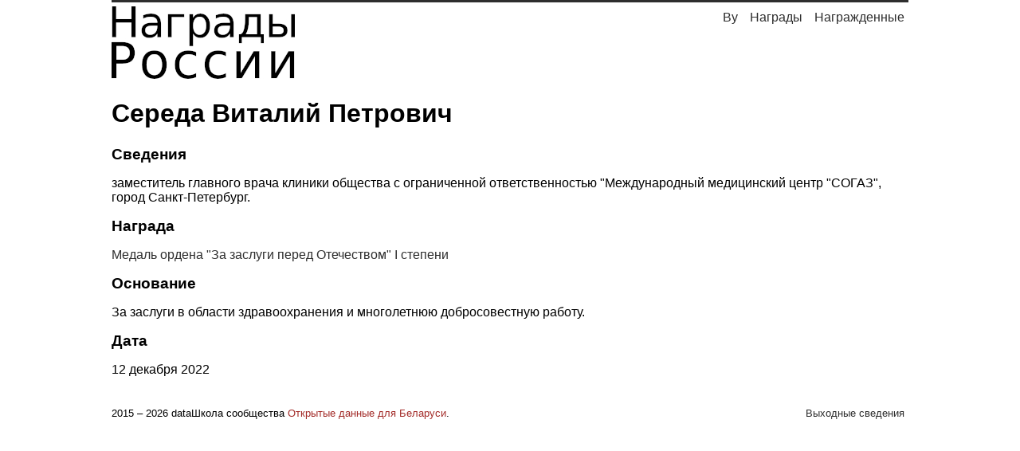

--- FILE ---
content_type: text/html; charset=utf-8
request_url: https://ru.nagrady.by/persona/368693/
body_size: 1855
content:

<!doctype html>
<html lang="ru">
<head>
<!-- Google tag (gtag.js) -->
<script async src="https://www.googletagmanager.com/gtag/js?id=G-EHQ2ED00Q5"></script>
<script>
  window.dataLayer = window.dataLayer || [];
  function gtag(){dataLayer.push(arguments);}
  gtag('js', new Date());

  gtag('config', 'G-EHQ2ED00Q5');
</script>
	<meta charset="utf-8">
	<link rel="shortcut icon" href="/static/nagrady/favicon.ico" />
	<meta name="viewport" content="width=device-width,initial-scale=1">
	
<meta name="description" content="Картотека выдающихся людей: Середа Виталий Петрович &ndash; Медаль ордена &quot;За заслуги перед Отечеством&quot; I степени, 12 декабря 2022">

	
	<link rel="canonical" href="https://ru.nagrady.by/persona/368693/" />

	
	<link href="/static/nagrady/css/index.css" rel="stylesheet" type="text/css">
	
	
<title>Середа Виталий Петрович &ndash; Награды России, 12 декабря 2022</title>

	
	<!-- Yandex.Metrika counter -->
	<script type="text/javascript" >
	(function(m,e,t,r,i,k,a){m[i]=m[i]||function(){(m[i].a=m[i].a||[]).push(arguments)};
	m[i].l=1*new Date();
	for (var j = 0; j < document.scripts.length; j++) {if (document.scripts[j].src === r) { return; }}
	k=e.createElement(t),a=e.getElementsByTagName(t)[0],k.async=1,k.src=r,a.parentNode.insertBefore(k,a)})
	(window, document, "script", "https://mc.yandex.ru/metrika/tag.js", "ym");

	ym(103537524, "init", {
	clickmap:true,
	trackLinks:true,
	accurateTrackBounce:true
	});
	</script>
	<noscript><div><img src="https://mc.yandex.ru/watch/26845122" style="position:absolute; left:-9999px;" alt="" /></div></noscript>
	<!-- /Yandex.Metrika counter -->
	


</head>
<body>
	<div class="zanaves"></div>
	<header>
		
<div id="logo">
	<a class="header" href="/">
		<img src="/static/nagrady/img/logo.jpg">
	</a>
</div>
<div class="mobile_nav_button">
	<span></span>
	<span></span>
	<span></span>
</div>
<nav>
	<ul>
		<li>
			<a href="/data/">Награжденные</a>
		</li>
		<li>
			<a href="/nagrady/">Награды</a>
		</li>
		<li>
			<a href="https://nagrady.by" title="Узнагароды Беларусі">By</a>
		</li>
	</ul>
</nav>
<nav class="mobile_nav">
	<ul>
		<li>
			<a href="/data/">Поиск награжденных</a>
		</li>
		<li>
			<a href="/nagrady/">Награды</a>
		</li>
		<li><a href="/info/">Выходные сведения</a>
		</li>
		<li>
			<a href="https://nagrady.by" title="Узнагароды Беларусі">Узнагароды
			Беларусі</a>
		</li>
	</ul>
</nav>

	</header>
	<main>
		
	<h1>Середа Виталий Петрович</h1>
		<div>
			<div class="personal_info">
				<h2>Сведения</h2>
			<p>заместитель главного врача клиники общества с ограниченной ответственностью &quot;Международный медицинский центр &quot;СОГАЗ&quot;, город Санкт-Петербург.</p>
			</div>
			<div class="personal_info">
			<h2>Награда</h2>
			<p><a href="/nagrada/4011/">Медаль ордена &quot;За заслуги перед Отечеством&quot; I степени</a></p>
			</div>
			<div class="personal_info">
			
			<h2>Основание</h2>
			<p>За заслуги в области здравоохранения и многолетнюю добросовестную работу.</p>
			</div>
			
			<div class="personal_info">
			<h2>Дата</h2>
			<p>12 декабря 2022</p>
			</div>
		</div>

	</main>
	<footer>
		<div class="text">
	<p>2015 – 2026 dataШкола сообщества <a href="http://opendata.by">Открытые
	данные для Беларуси</a>.</p>
</div>
<div class="impressum">
		<p><a href="/info">Выходные сведения</a></p>
</div>

	</footer>
	<div>
		
		
	</div>
</body>
</html>

